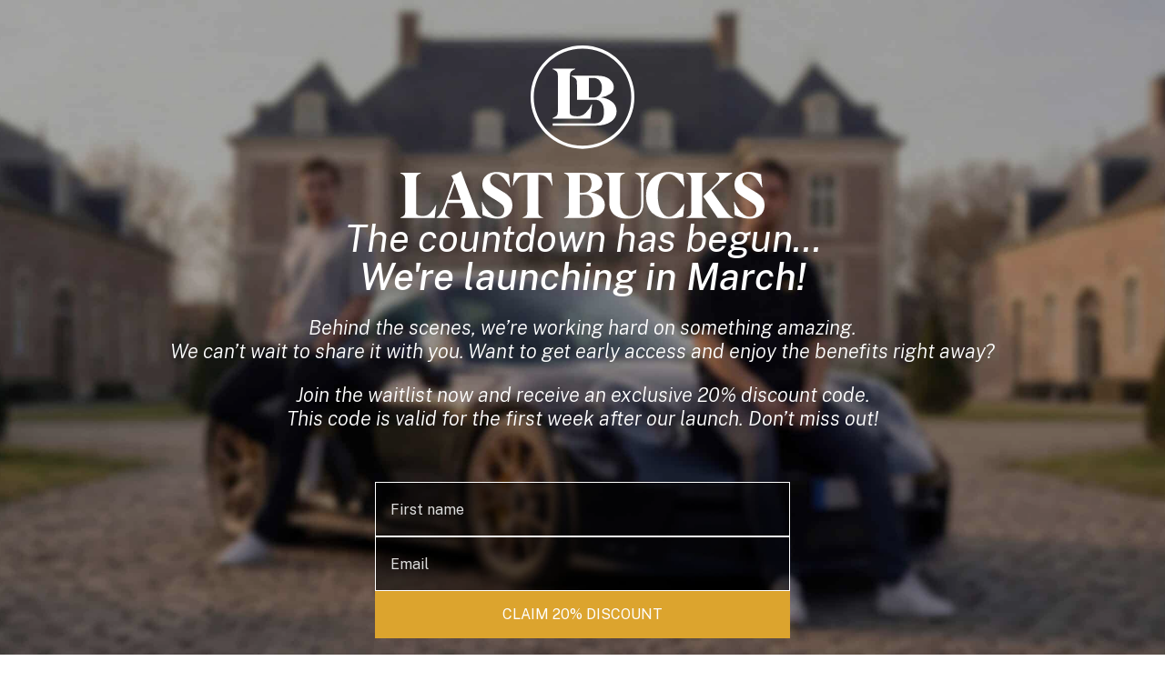

--- FILE ---
content_type: text/css
request_url: https://last-bucks.com/wp-content/uploads/elementor/css/post-5.css?ver=1766562249
body_size: 942
content:
.elementor-kit-5{--e-global-color-primary:#000000;--e-global-color-secondary:#FFFFFF;--e-global-color-text:#5C6168;--e-global-color-accent:#DCA42E;--e-global-color-490a4fe:#F0F1F5;--e-global-color-ce83512:#29272B;--e-global-color-e7264b4:#212E51;--e-global-color-2bb9ec8:#243520;--e-global-typography-primary-font-family:"Urbanist";--e-global-typography-primary-font-weight:700;--e-global-typography-secondary-font-family:"Public Sans";--e-global-typography-secondary-font-weight:600;--e-global-typography-text-font-family:"Public Sans";--e-global-typography-text-font-weight:400;--e-global-typography-accent-font-family:"Public Sans";--e-global-typography-accent-font-weight:500;--e-global-typography-accent-font-style:italic;--e-global-typography-700a2e2-font-family:"Urbanist";--e-global-typography-700a2e2-font-size:56px;--e-global-typography-700a2e2-font-weight:700;--e-global-typography-5109cec-font-family:"Urbanist";--e-global-typography-5109cec-font-size:48px;--e-global-typography-5109cec-font-weight:700;--e-global-typography-4a3bb1f-font-family:"Public Sans";--e-global-typography-4a3bb1f-font-size:24px;--e-global-typography-4a3bb1f-font-weight:700;--e-global-typography-4a3bb1f-text-transform:uppercase;--e-global-typography-40d49e0-font-family:"Urbanist";--e-global-typography-40d49e0-font-weight:700;--e-global-typography-40d49e0-text-transform:uppercase;--e-global-typography-8c78c06-font-family:"Public Sans";--e-global-typography-8c78c06-font-size:16px;--e-global-typography-8c78c06-font-weight:500;--e-global-typography-8c78c06-text-transform:uppercase;--e-global-typography-804cf06-font-family:"Public Sans";--e-global-typography-804cf06-font-size:28px;--e-global-typography-804cf06-font-weight:600;--e-global-typography-9d45940-font-family:"Public Sans";--e-global-typography-9d45940-font-size:14px;--e-global-typography-9d45940-font-weight:500;background-color:var( --e-global-color-secondary );color:var( --e-global-color-text );font-family:var( --e-global-typography-text-font-family ), Sans-serif;font-weight:var( --e-global-typography-text-font-weight );}.elementor-kit-5 button,.elementor-kit-5 input[type="button"],.elementor-kit-5 input[type="submit"],.elementor-kit-5 .elementor-button{background-color:var( --e-global-color-primary );font-family:var( --e-global-typography-8c78c06-font-family ), Sans-serif;font-size:var( --e-global-typography-8c78c06-font-size );font-weight:var( --e-global-typography-8c78c06-font-weight );text-transform:var( --e-global-typography-8c78c06-text-transform );color:#FFFFFF;border-radius:0px 0px 0px 0px;padding:20px 16px 20px 16px;}.elementor-kit-5 button:hover,.elementor-kit-5 button:focus,.elementor-kit-5 input[type="button"]:hover,.elementor-kit-5 input[type="button"]:focus,.elementor-kit-5 input[type="submit"]:hover,.elementor-kit-5 input[type="submit"]:focus,.elementor-kit-5 .elementor-button:hover,.elementor-kit-5 .elementor-button:focus{background-color:var( --e-global-color-secondary );color:var( --e-global-color-primary );}.elementor-kit-5 e-page-transition{background-color:#FFBC7D;}.elementor-kit-5 a{color:var( --e-global-color-text );font-family:var( --e-global-typography-text-font-family ), Sans-serif;font-weight:var( --e-global-typography-text-font-weight );}.elementor-kit-5 h1{color:var( --e-global-color-primary );font-family:var( --e-global-typography-700a2e2-font-family ), Sans-serif;font-size:var( --e-global-typography-700a2e2-font-size );font-weight:var( --e-global-typography-700a2e2-font-weight );}.elementor-kit-5 h2{color:var( --e-global-color-primary );font-family:var( --e-global-typography-5109cec-font-family ), Sans-serif;font-size:var( --e-global-typography-5109cec-font-size );font-weight:var( --e-global-typography-5109cec-font-weight );}.elementor-kit-5 h3{color:var( --e-global-color-primary );font-family:var( --e-global-typography-4a3bb1f-font-family ), Sans-serif;font-size:var( --e-global-typography-4a3bb1f-font-size );font-weight:var( --e-global-typography-4a3bb1f-font-weight );text-transform:var( --e-global-typography-4a3bb1f-text-transform );}.elementor-section.elementor-section-boxed > .elementor-container{max-width:1140px;}.e-con{--container-max-width:1140px;}.elementor-widget:not(:last-child){margin-block-end:20px;}.elementor-element{--widgets-spacing:20px 20px;--widgets-spacing-row:20px;--widgets-spacing-column:20px;}{}h1.entry-title{display:var(--page-title-display);}@media(max-width:1024px){.elementor-kit-5 h1{font-size:var( --e-global-typography-700a2e2-font-size );}.elementor-kit-5 h2{font-size:var( --e-global-typography-5109cec-font-size );}.elementor-kit-5 h3{font-size:var( --e-global-typography-4a3bb1f-font-size );}.elementor-kit-5 button,.elementor-kit-5 input[type="button"],.elementor-kit-5 input[type="submit"],.elementor-kit-5 .elementor-button{font-size:var( --e-global-typography-8c78c06-font-size );}.elementor-section.elementor-section-boxed > .elementor-container{max-width:1024px;}.e-con{--container-max-width:1024px;}}@media(max-width:767px){.elementor-kit-5 h1{font-size:var( --e-global-typography-700a2e2-font-size );}.elementor-kit-5 h2{font-size:var( --e-global-typography-5109cec-font-size );}.elementor-kit-5 h3{font-size:var( --e-global-typography-4a3bb1f-font-size );}.elementor-kit-5 button,.elementor-kit-5 input[type="button"],.elementor-kit-5 input[type="submit"],.elementor-kit-5 .elementor-button{font-size:var( --e-global-typography-8c78c06-font-size );}.elementor-section.elementor-section-boxed > .elementor-container{max-width:767px;}.e-con{--container-max-width:767px;}}

--- FILE ---
content_type: text/css
request_url: https://last-bucks.com/wp-content/uploads/elementor/css/post-2230.css?ver=1767174117
body_size: 935
content:
.elementor-2230 .elementor-element.elementor-element-d642647{--display:flex;--min-height:100vh;--flex-direction:column;--container-widget-width:calc( ( 1 - var( --container-widget-flex-grow ) ) * 100% );--container-widget-height:initial;--container-widget-flex-grow:0;--container-widget-align-self:initial;--flex-wrap-mobile:wrap;--justify-content:flex-start;--align-items:center;--gap:40px 40px;--row-gap:40px;--column-gap:40px;--padding-top:50px;--padding-bottom:0px;--padding-left:0px;--padding-right:0px;}.elementor-2230 .elementor-element.elementor-element-d642647:not(.elementor-motion-effects-element-type-background), .elementor-2230 .elementor-element.elementor-element-d642647 > .elementor-motion-effects-container > .elementor-motion-effects-layer{background-color:#00000021;}.elementor-2230 .elementor-element.elementor-element-bc07ce0 > .elementor-widget-container{margin:0px 0px 0px 0px;padding:0px 0px 0px 0px;}.elementor-2230 .elementor-element.elementor-element-bc07ce0 img{max-width:400px;}.elementor-2230 .elementor-element.elementor-element-f0050c8{text-align:center;}.elementor-2230 .elementor-element.elementor-element-f0050c8 .elementor-heading-title{font-family:"Public Sans", Sans-serif;font-size:42px;font-weight:400;font-style:italic;color:var( --e-global-color-secondary );}.elementor-2230 .elementor-element.elementor-element-41c3895{text-align:center;}.elementor-2230 .elementor-element.elementor-element-41c3895 .elementor-heading-title{font-family:"Public Sans", Sans-serif;font-size:42px;font-weight:500;font-style:italic;color:var( --e-global-color-secondary );}.elementor-2230 .elementor-element.elementor-element-031c599 > .elementor-widget-container{margin:0px 0px 0px 0px;}.elementor-2230 .elementor-element.elementor-element-031c599{text-align:center;font-size:22px;font-weight:300;color:var( --e-global-color-secondary );}.elementor-2230 .elementor-element.elementor-element-e7028aa > .elementor-widget-container{margin:0px 0px 0px 0px;}.elementor-2230 .elementor-element.elementor-element-e7028aa{text-align:center;font-size:22px;font-weight:300;color:var( --e-global-color-secondary );}.elementor-2230 .elementor-element.elementor-element-e41c76c{width:var( --container-widget-width, 500px );max-width:500px;--container-widget-width:500px;--container-widget-flex-grow:0;}.elementor-2230 .elementor-element.elementor-element-e41c76c > .elementor-widget-container{margin:-50px 0px 0px 0px;}body.elementor-page-2230:not(.elementor-motion-effects-element-type-background), body.elementor-page-2230 > .elementor-motion-effects-container > .elementor-motion-effects-layer{background-image:url("https://last-bucks.com/wp-content/uploads/2025/12/Coming-soon-Achtergrond-scaled.jpeg");background-position:top center;background-size:cover;}:root{--page-title-display:none;}@media(max-width:1024px){.elementor-2230 .elementor-element.elementor-element-d642647{--justify-content:center;}.elementor-2230 .elementor-element.elementor-element-bc07ce0 > .elementor-widget-container{margin:0px 0px 0px 0px;}.elementor-2230 .elementor-element.elementor-element-031c599{font-size:20px;}.elementor-2230 .elementor-element.elementor-element-e7028aa{font-size:18px;}body.elementor-page-2230:not(.elementor-motion-effects-element-type-background), body.elementor-page-2230 > .elementor-motion-effects-container > .elementor-motion-effects-layer{background-image:url("https://last-bucks.com/wp-content/uploads/2024/03/Coming-soon-mobiel-achtergrond-definitief-scaled.png");background-position:center center;}}@media(max-width:767px){.elementor-2230 .elementor-element.elementor-element-d642647{--gap:30px 30px;--row-gap:30px;--column-gap:30px;--padding-top:10px;--padding-bottom:10px;--padding-left:10px;--padding-right:10px;}.elementor-2230 .elementor-element.elementor-element-bc07ce0 img{max-width:200px;}.elementor-2230 .elementor-element.elementor-element-f0050c8 .elementor-heading-title{font-size:24px;}.elementor-2230 .elementor-element.elementor-element-41c3895 .elementor-heading-title{font-size:28px;}.elementor-2230 .elementor-element.elementor-element-031c599{font-size:14px;}.elementor-2230 .elementor-element.elementor-element-e7028aa{font-size:14px;}}/* Start custom CSS for html, class: .elementor-element-e41c76c */.go2544177645.go2544177645.go2544177645{
    transition: 0.3s ease-in-out all;
}/* End custom CSS */

--- FILE ---
content_type: text/css
request_url: https://last-bucks.com/wp-content/themes/monkeyvision/style.css?ver=6.9
body_size: 161
content:
/*
Theme Name: 	Monkey Vision
Description:    Custom WordPress theme developed by Monkey Vision for use with Elementor
Author: 		Monkey Vision
Author URI: 	https://monkeyvision.nl
Tested up to:   6.0
Requires PHP:   8.1
Text Domain: 	monkeyvision
Version: 		1.1
*/

* {
    box-sizing: border-box;
}
body {
    margin: 0;
}

--- FILE ---
content_type: text/css
request_url: https://last-bucks.com/wp-content/themes/monkeyvision-child/style.css?ver=6.9
body_size: 5219
content:
/*
Theme Name:     Last Bucks
Description:    Custom WordPress Child theme for theme "Monkey Vision" developed by Monkey Vision
Author:         Monkey Vision
Author URI: 	https://monkeyvision.nl
Tested up to:   6.2
Requires PHP:   8.1
Template:       monkeyvision
Text Domain:    monkeyvision-child
Author URI:     https://monkeyvision.nl
Version:        1.0
*/

/********************************************************************************************/
/****************************************** GLOBAL ******************************************/

/* Variables */

:root {

	/* 	Color variables */
    
		--mv-black: #000;
		--mv-white: #fff;
		--light-gray: #F5F5F5;

    /*  Variable COLORS - globals form Elementor page builder

        var(--e-global-color-primary);
        var(--e-global-color-secondary);
        var(--e-global-color-accent);
        var(--e-global-color-text);

    */


	/*** OVERRULE WOOCOMMERCE COLORS ***/
	/* LINKS */
	--links-normal-color: var(--e-global-color-primary) !important;
	--links-hover-color: var(--e-global-color-secondary) !important;
	--order-details-product-links-normal-color: var(--e-global-color-primary) !important;
	--order-details-product-links-hover-color: var(--e-global-color-secondary) !important;
	/* TABS */
	--tabs-active-color: var(--e-global-color-primary) !important;
	--tabs-hover-color: var(--e-global-color-primary) !important;
}

a:focus, a:focus-visible {
	outline: none !important;
}

/* BUTTON ICON */
a.elementor-button .elementor-button-icon{
	margin-top: -2px;
}

/* ALT INFO BUTTON */

.elementor-element .elementor-button-info .elementor-button-link::after,
a.search-filter-reset::after {
	content: " ";
	display: block;
	width: 0;
	margin: auto;
	background: var(--mv-black);
	height: 1px;
	transition: all ease .3s;
	margin-top: 2px;
}

.elementor-element .elementor-button-info .elementor-button-link:hover::after,
a.search-filter-reset:hover::after{
	width: 100%;
}

/**********    Dinamic data information (address, email, telephone) styles    ***************/
.custom-information-data a,
.custom-information-data span {
	color: var(--mv-white);
}

.tel-container a,
.mail-container a {
	color: var(--e-global-color-primary);
}

a{
	transition: all 0.2s ease-in-out;
}

header a:hover, main p a:hover, footer a:hover{
	filter: invert(20%) !important;
}


/****************************************** end GLOBAL ******************************************/
/* ******************************************************************************************** */



/****************************************** HEADER styles  ******************************************/

/* USP bar */
.usp-bar{
	z-index: 1002;
}

/* Menu cart */

.elementor-menu-cart--cart-type-mini-cart.elementor-widget-woocommerce-menu-cart {
	padding-right: 40px;
}

.elementor-menu-cart--cart-type-mini-cart.elementor-widget-woocommerce-menu-cart .elementor-menu-cart__wrapper .elementor-menu-cart__toggle_wrapper .elementor-menu-cart__container.elementor-lightbox {
	top: 50px;
	left: -190%;
}


@media screen and (min-width:1440px){
	.usp-bar .elementor-icon-list-item:nth-of-type(2){
		position: absolute;
		left: 50%;
		transform: translateX(-50%);
	}
}

@media screen and (min-width:1024px){
	header .elementor-absolute {
		left: 0; 
		right: 0; 
		margin-inline: auto; 
		width: fit-content;
	}
	
	.usp-topbar.elementor-element ul.elementor-icon-list-items > li.elementor-icon-list-item span.elementor-icon-list-text, .elementor-widget .elementor-icon-list-icon i {
		font-size: 12px;
	}
	
	.elementor-widget .elementor-icon-list-icon+.elementor-icon-list-text {
		padding-inline-start: 2px;
	}
}

header .elementor-absolute {
		width: fit-content;
	}


.elementor-element.elementor-widget-search-form{
	width: fit-content;
	max-width: unset;
}

search input[type="search"].elementor-search-form__input{
width: 40px;
	transition: all ease-in-out 0.3s;
}

search input[type="search"].elementor-search-form__input:focus{
	border: 1px solid;
	width: 200px;
	padding: 10px;
	
}

.menu-bar {
    position: absolute;
    top: 26px; /* USP bar height */
    left: 0;
    right: 0;
    z-index: 1001;
}

/* When scrolled past the USP bar: fix menu at top */
.menu-fixed {
    position: fixed !important;
    top: 0 !important;
}

/* Push page content only when menu is fixed */
.menu-fixed + .wp-page {
    margin-top: 56px; /* menu height */
}

/* Admin bar handling */
body.admin-bar .menu-fixed {
    top: 32px !important;
}

@media (max-width: 782px) {
    body.admin-bar .menu-fixed {
        top: 46px !important;
    }
}

.right-menu{
	height: 54px;
}

.right-menu a.elementor-button{
	padding: 10px;
}

.header-icon-button>.elementor-widget-container, .header-icon-button>.elementor-widget-container>.elementor-button-wrapper {
	height: 100%;
	display: flex;
	align-items: center;
	justify-content: center
}


/****************************************** FOOTER styles  ******************************************/

.elementor-location-footer .tel-container-parent .tel-container a,
.elementor-location-footer .mail-container-parent .mail-container a {
	color: var( --e-global-color-primary);
}

.elementor-location-footer .adres-container-parent,
.elementor-location-footer .tel-container-parent,
.elementor-location-footer .mail-container-parent {
	height: 30px;
}

.footer-column{
    max-width: fit-content;
}

.footer-column a.elementor-item{
	width: fit-content;
}

@media screen and (max-width: 768px) {
	.footer-column{
		max-width: unset;
		margin-bottom: 4
	}
	
	.footer-column .elementor-nav-menu--dropdown-mobile{
		width: 100%;
		margin-top: -45px;
	}
	
	.footer-column .elementor-menu-toggle{
		position: absolute;
		right: 0;
	}
	
	.footer-column .elementor-nav-menu--dropdown{
		margin-top: 40px;
		max-width: fit-content;
	}
	
	.footer-column .menu-item{
		margin-bottom: 10px;
	}
}

/****************************************** USP slider styles **************************************/
@media screen and (min-width: 768px) {
	.usp-slider .elementor-swiper .swiper-slide {
		max-width: 117px;
	}
}

/****************************************** FOOTER styles  ******************************************/

.coming-soon-page .tel-container a,
.coming-soon-page .mail-container a {
	color: var(--mv-white);
}


/****************************************** QUOTE SECTION ******************************************/
blockquote.elementor-blockquote > .elementor-blockquote__content {
    margin-bottom: 50px;
}

blockquote.elementor-blockquote > .elementor-blockquote__content:before,
blockquote.elementor-blockquote > .elementor-blockquote__content:after {
    content:'"';
    display: inline-flex;
    position: absolute;
    font-size: 150px;
    color:var(--e-global-color-secondary);
    font-weight: 700;
    z-index: 1;
    opacity: 0.7;
}

blockquote.elementor-blockquote > .elementor-blockquote__content:before {
    top: -20px;
    left: -55px;
}

blockquote.elementor-blockquote > .elementor-blockquote__content:after {
    bottom: -50px;
    right: -55px;
}

@media screen and (max-width: 1024px) {
    blockquote.elementor-blockquote > .elementor-blockquote__content {
        padding: 25px 0px;
        font-size: 40px;
        line-height: 50px;
    }

    blockquote.elementor-blockquote > .elementor-blockquote__content:before,
    blockquote.elementor-blockquote > .elementor-blockquote__content:after {
        font-size: 120px;
    }

    blockquote.elementor-blockquote > .elementor-blockquote__content:before {
        top: 0px;
        left: -20px;
    }

    blockquote.elementor-blockquote > .elementor-blockquote__content:after {
        bottom: -20px;
        right: -20px;
    }
}

@media screen and (max-width: 950px) {
    blockquote.elementor-blockquote > .elementor-blockquote__content:before {
        left: 0;
    }

    blockquote.elementor-blockquote > .elementor-blockquote__content:after {
		right: 0;
	} 
}

@media screen and (max-width: 550px) {
    
    blockquote.elementor-blockquote > .elementor-blockquote__content {
        padding: 15px 0px;
        font-size: 30px;
        line-height: 35px;
    }

    blockquote.elementor-blockquote > .elementor-blockquote__content:before,
    blockquote.elementor-blockquote > .elementor-blockquote__content:after{
        font-size: 100px;
    }

    blockquote.elementor-blockquote > .elementor-blockquote__content:before {
        top: 0px;
        left: 0;
    }

    blockquote.elementor-blockquote > .elementor-blockquote__content:after {
        bottom: -20px;
        right: 0;
    }
}

/* Category */

.category-heading{
	pointer-events: none;
}

/****************************************** OUR BLOGS  ******************************************/
/*** OVERLAYING LINK ***/
.blog-column-url,
.blog-column-url *{
	position:absolute;
	height:100%;
	width:100%;
    top: 0;
    left: 0;
    z-index:2;
	opacity:0;
}

.our-blog:hover .our-blog-media img {
	transition: transform 0.3s ease;
}

.our-blog:hover .our-blog-media img {
	transform: scale(1.1);
}

.our-blogs-container .our-blog .elementor-icon-list-text.elementor-post-info__item.elementor-post-info__item--type-custom,
.our-blog .our-blog-content .elementor-icon-list-item.elementor-inline-item a {
	position: relative;
}

.our-blogs-container .our-blog .elementor-icon-list-text.elementor-post-info__item.elementor-post-info__item--type-custom::after,
.our-blog .our-blog-content .elementor-icon-list-item.elementor-inline-item a::after,
.elementor-nav-menu .menu-item a.elementor-item::after {
	content: "";
    height: 1px;
    width: 0px;
    background-color: var(--mv-white);
    position: absolute;
    bottom: 0;
    left: 50%;
    border-radius: 3px;
	transition: width 0.3s ease, left 0.3s ease;
}

.our-blogs-container .our-blog:hover .elementor-icon-list-text.elementor-post-info__item.elementor-post-info__item--type-custom::after,
.our-blog:hover .our-blog-content .elementor-icon-list-item.elementor-inline-item a::after,
.elementor-nav-menu .menu-item a.elementor-item:hover::after {
	width: 100%;
	left: 0;
}


/****************************************** GFORM styles  ******************************************/
/* CUSTOMISE THIS */
body .gform_wrapper input:not([type=submit]),
body .gform_wrapper textarea  {
    padding: 10px 20px !important;
    border: 1px solid var(--mv-black) !important;
    background-color: var(--mv-white) !important;
    line-height: 24px;
    margin: 0px;
    box-shadow: none;
    height: auto;
}

body .gform_wrapper textarea {
	resize: none;
	padding: 10px 15px !important;
}

body .gform_wrapper textarea::placeholder {
	font-size: 15px !important;
	line-height: 24px;
	font-family: Roboto;
}

body .gform_wrapper .gform_body .gform_fields .gfield {
    margin:15px 0px 0px;
    padding:0px;
}

body .gform_wrapper .gform_body .gform_fields .gfield label {
    font-size: 14px;
    line-height: 14px;
    margin: 5px 0px 0px 20px;
    letter-spacing: initial;
}

body .gform_wrapper .gform_body .gform_fields .gfield input,
body .gform_wrapper .gform_body .gform_fields .gfield select {
	padding: 10px 15px;
}

body .gform_wrapper .gform_body .gform_fields .gfield .gfield_label .gfield_required {
	color: red;
}

body .gform_wrapper .gform_footer input[type=submit] {
	border: none;
}

/* Newsletter gform */

form.newsletter-form {
	padding: 5px;
    display: flex !important;
    flex-wrap: nowrap !important;
}

.gform_wrapper form.newsletter-form input[type="email"] {
	border: 1px solid var(--mv-white) !important;
    background-color: #0000004D !important;
	padding: 6px 16px !important;
    height: 60px;
    width: 300px !important;
	min-width: 100% !important;
	font-size: 16px;
	color: white !important;
}

.gform_wrapper form.newsletter-form input::placeholder {
    color: white !important;
    opacity: 0.8;
}

.gform_wrapper.gravity-theme form.newsletter-form .gform_footer{
	margin-top: -1px;
}

form.newsletter-form input[type="submit"] {
	line-height: unset !important;
	background-color: #DCA42E;
    height: 60px;
	transition: all ease-in-out 0.3s;
}

form.newsletter-form input[type="submit"]:hover {
	background-color: var( --mv-black);
	color: var( --mv-white)
}

.newsletter-form.gform_confirmation_wrapper{
	color: var( --mv-white );
}

@media screen and (max-width: 1024px){
	form.newsletter-form>.gform-body.gform_body {
        width: 60%;
    }
	
	form.newsletter-form>.gform-footer.gform_footer {
        width: 40%;
    }

@media screen and (max-width: 767px){
    form.newsletter-form {
		max-width: 400px;
    }
	
	form.newsletter-form>.gform-body.gform_body {
        width: 50%;
		max-width: 40vw;
    }
	
	form.newsletter-form>.gform-footer.gform_footer {
        width: 50%;
    }
    
    .gform_wrapper form.newsletter-form input[type="email"] {
        height: 40px;
		font-size: 14px;
    }
    
    form.newsletter-form input[type="submit"].button {
        height: 40px;
        padding: 10px;
		font-size: 12px;
    }
}


/************************************* Pagination (flex-box changes) *********************************/

.elementor-pagination {
    margin-top: 40px;
}
.elementor-pagination > .page-numbers.next, 
.elementor-pagination > .page-numbers.prev {
    background: var(--e-global-color-primary);
}
.elementor-pagination > .page-numbers {
    background: var(--e-global-color-primary);
    border-radius: 10px;
    padding: 15px 20px;
    color: white;
    margin-right: 2px;
}
.elementor-pagination > a.page-numbers {
    background: var(--e-global-color-secondary);
}
.elementor-pagination > a.page-numbers.current {
    background: var(--e-global-color-primary);
}


/****************************************** Search ******************************************/

.search-filter-form .sf-field-search .sf-input-text,
.search-filter-form .sf-field-sort_order .sf-input-select {
	background: var(--mv-white);
	border: 1px solid #d7d7d7;
	outline-color: var(--mv-white);
	width: 100%;
}

.search-filter-form .sf-field-search .sf-input-text:active {
	border-color: blue;
}

.searchandfilter .sf-field-search input,
.searchandfilter .sf-field-sort_order select {
	padding: 10px 20px;
}

.searchandfilter .sf-field-sort_order .sf-input-select {
	width: 100%;
	min-width: 125px;
	position: relative;
	appearance: none;
}

.searchandfilter .sf-field-sort_order .sf-input-select {
	background-image: url("data:image/svg+xml,%3Csvg xmlns='http://www.w3.org/2000/svg' width='13.503' height='23.619' viewBox='0 0 13.503 23.619' transform='rotate(270)'%3E%3Cpath d='M15.321,18l8.937-8.93a1.688,1.688,0,0,0-2.391-2.384L11.742,16.8a1.685,1.685,0,0,0-.049,2.327L21.86,29.32a1.688,1.688,0,0,0,2.391-2.384Z' transform='translate(-11.251 -6.194)'/%3E%3C/svg%3E");
	background-position: center;
	background-size: 10px 10px;
	background-position: right 10px center;
	background-repeat: no-repeat;
}

.searchandfilter .sf-field-sort_order label {
	width: 100%;
	display: block;
}

@media only screen and (max-width: 768px) {
	.searchandfilter ul {
		display: flex;
		gap: 0 20px;
		flex-direction: row;
		flex-wrap: wrap;
		justify-content: flex-start;
		align-items: flex-end;
	}
	.searchandfilter .sf-field-search,
	.searchandfilter .sf-field-sort_order {
		width: 100%;
    	padding-right: 40px;
	}
	
	.searchandfilter .sf-field-search label {
		width: 100%;
	}
}


/****************************************** FAQ SECTION ******************************************/

.elementor-widget-container > .elementor-accordion .elementor-tab-content {
	border: none!important;
} 

.elementor-widget-container > .elementor-accordion > .elementor-accordion-item  {
    margin-bottom: 15px;
	border: none!important;
}

.elementor-widget-container > .elementor-accordion > .elementor-accordion-item .elementor-tab-title {
    border-radius: 40px;
}

.elementor-widget-container > .elementor-accordion > .elementor-accordion-item .elementor-tab-title:after {
	content: '';
    display: inline-flex;
    position: absolute;
    height: 20px;
    width: 20px;
    right: 20px;
    transform: rotate(270deg);
    background-image: url("data:image/svg+xml,%3Csvg xmlns='http://www.w3.org/2000/svg' width='13.503' height='23.619' viewBox='0 0 13.503 23.619'%3E%3Cpath d='M15.321,18l8.937-8.93a1.688,1.688,0,0,0-2.391-2.384L11.742,16.8a1.685,1.685,0,0,0-.049,2.327L21.86,29.32a1.688,1.688,0,0,0,2.391-2.384Z' transform='translate(-11.251 -6.194)'/%3E%3C/svg%3E") !important;
    background-position: center;
    background-repeat: no-repeat;
    background-size: contain;
    transition: transform 500ms;
    will-change: transform;	
}

.elementor-widget-container > .elementor-accordion > .elementor-accordion-item .elementor-tab-title.elementor-active:after {
    transform: rotate(90deg);
}


/****************************************** Vacatures search section ******************************************/

.alle-vacatures-page-filter .alle-vacatures-page-filter-search form ul {
	display: flex;
    align-items: center;
	flex-wrap: wrap;
	margin: 0 20px;
	justify-content: center;
}

.alle-vacatures-page-filter .alle-vacatures-page-filter-search .sf-input-select {
	background: var(--mv-white);
	border: 1px solid #d7d7d7;
    border-radius: 3px;
	outline-color: var(--mv-white);
	padding: 10px 15px;
	color: #666;
	appearance: none;
}

.alle-vacatures-page-filter .alle-vacatures-page-filter-search .sf-input-select {
	background-image: url("data:image/svg+xml,%3Csvg xmlns='http://www.w3.org/2000/svg' width='13.503' height='23.619' viewBox='0 0 13.503 23.619' transform='rotate(270)'%3E%3Cpath d='M15.321,18l8.937-8.93a1.688,1.688,0,0,0-2.391-2.384L11.742,16.8a1.685,1.685,0,0,0-.049,2.327L21.86,29.32a1.688,1.688,0,0,0,2.391-2.384Z' transform='translate(-11.251 -6.194)'/%3E%3C/svg%3E");
	background-position: center;
	background-size: 10px 10px;
	background-position: right 10px center;
	background-repeat: no-repeat;
}

.alle-vacatures-page-filter .alle-vacatures-page-filter-search .sf-field-taxonomy-job-type {
	display: flex;
    align-items: center;
    gap: 15px;
	flex-wrap: wrap;
	margin-right: 40px;
}

.alle-vacatures-page-filter .alle-vacatures-page-filter-search .sf-field-taxonomy-location {
	display: flex;
    align-items: center;
    gap: 15px;
	flex-wrap: wrap;
}

.alle-vacatures-page-filter .alle-vacatures-page-filter-search .sf-field-taxonomy-location ul {
	display: flex;
    align-items: flex-start;
    gap: 15px;
    flex-wrap: wrap;
}

.alle-vacatures-page-filter .alle-vacatures-page-filter-search h4 {
    font-size: 17px;
    font-weight: 400;
    color: #505050;
}

.alle-vacatures-page-filter .alle-vacatures-page-filter-search label {
	font-size: 17px;
    font-weight: 300;
    color: #505050;
}

.alle-vacatures-page-filter .alle-vacatures-page-filter-search .sf-field-reset .search-filter-reset {
    display: flex;
	flex-direction: column;
	font-weight: 100 !important;
    font-size: 12px;
}

@media screen and (max-width: 1024px) {
	.alle-vacatures-page-filter .alle-vacatures-page-filter-search form > ul {
		display: block;
	}
	
	.alle-vacatures-page-filter .alle-vacatures-page-filter-search .sf-field-taxonomy-location ul {
		justify-content: flex-start;	
	}
}

/* Homepage container (overflow viewport) - Boki Blocks Style */
@media screen and (min-width: 992px) {
	.loop-container {
		position: relative;
		min-height: 690px;
	}
	.loop-element {
		position: absolute;
		width: 150%;
		top: 0;
		left: 0;
	}
	.loop-element .swiper.elementor-loop-container.elementor-grid.swiper-initialized.swiper-horizontal.swiper-pointer-events {
		width: 150%;
	}
}

/* Productarchive items */
/* Product page */


.product-container {
	position: relative;
}

.product-container .price bdi, .product-container .elementor-widget-woocommerce-product-title {
	margin: 0;
	height: fit-content;
	line-height: 1em;
	font-size: 24px;
}
.product-container .custom-gallery-grid {
	display: grid;
	grid-template-columns: 1fr 1fr;
	gap: 8px;
}

.product-container .product-info {
	position: sticky;
	top: 100px;
	height: fit-content;
	padding: 0 50px;
}

.cfvsw-swatches-container.cfvsw-product-container{
	width: 100%;
	flex-wrap: nowrap
}

.cfvsw-swatches-option.cfvsw-label-option{
	width: 100%;
	max-width: 82px;
	height: 50px;
	border-color: var( --e-global-color-490a4fe );
}

.quantity, .reset_variations{
	display: none !important;
}

button.single_add_to_cart_button.elementor-button.button {
	width: 100%;
	margin-inline-start: 0 !important;
}

.elementor-widget-container > .elementor-accordion > .elementor-accordion-item .elementor-tab-title:after{
	height: 15px;
}

--- FILE ---
content_type: application/javascript
request_url: https://last-bucks.com/wp-content/themes/monkeyvision/assets/js/mv-script.js?ver=6.9
body_size: 1547
content:
jQuery(document).ready(function( $ ){
    
    // Prevent click action when a href = '#' 
    $("a[href='#']").on('click', function (e) { e.preventDefault(); });
  
    // FORM VALIDATION 
    jQuery.validator.setDefaults({
        debug: false,
        success: "valid"
      });
    var language = $('html').attr('lang');
    var customPhoneMessage = "Please enter a valid phone number";
    var customAddressMessage = "please enter a valid address"
    translateValidationMessages(language)  

    // Classnames to add to a specific fiels -> appearance -> Custom CSS Class
    // 'val-punctuation' (add to all field that cannot contain numbers in them like name-fields)
    // 'val-dutch-postal' (*Dutch* POSTAL CODE)
    // 'val-dutch-phone' (*DUTCH* PHONE NUMBERS)
    // 'val-required' (required)
    

    //-------------------- FORMULIER VALIDATIE ------------------- 
    /** DEFAULD VAILDATION */
    // Initialize on every form
    $("form[id^='gform_']").each( function() {
        $(this).validate({
            
        });
    });

    // For punctuation add "val-punctuation" to the gform field
    $('.val-punctuation .ginput_container input, .val-punctuation .ginput_container textarea').each(function() {
        $(this).rules('add', {
            required: true,
            letterswithbasicpunc: true
        });
    });
    
    // Works for every email
    $('input[type="email"]').each(function() {
        $(this).rules('add', {
            required: true,
            email: true
        });
    });

    // *Dutch* POSTAL CODE
      $('.val-dutch-postal > .ginput_container > input').each(function() {
        $(this).rules('add', {
            required: true,
            postalcodeNL: true,
            minlength: 6, 
        });
    });

    // *DUTCH* PHONE NUMBERS
    $('.val-dutch-phone > .ginput_container > input').each(function() {
        $(this).rules('add', {
            required: true,
            dutchPhone: true,
        });
    });
	
	// REQUIRED
    $('.gfield_contains_required > .ginput_container > input, .gfield_contains_required > .ginput_container > .gform-grid-col > input, .gfield_contains_required > .ginput_container > textarea').each(function() {
        $(this).rules('add', {
            required: true,
        });
    });

    // SUBMIT BUTTONS
    $("input[id^='gform_submit_button_']").on('click', function(){
        if($("form[id^='gform_']").valid()){
            console.log('valid');
            $("form[id^='gform_']").submit();
        } else {
            console.log('invalid');
            // $("form[id^='gform_']").each( function() {
            //     $(this).validate({
                    
            //     });
            // });
        }
    });

    // ------ TELEFOONNUMMER FUNCTIE ----  
    jQuery.validator.addMethod("dutchPhone", function (value, element) {
        if (language =='nl-NL' || language =='nl'){
       customMessage = "Vul een geldig telefoonnummer in."   
       } 
       value = value.replace(/\s+/g,"").replace(/\-+/g,"").replace(/\.+/g,"")    
       if(value === ''){
   //Verander onderstaande true naar false als je wilt dat een telefoonnummer VERPLICHT is.
         return true;
       }
       if(/^\(\+[0-9]{2}\)\(0\)\d{9}$/i.test(value)){
       return true;
         }
       if(/^\+[0-9]{2}\(0\)\d{9}$/i.test(value)){
       return true;
         }  
       if(/^\(\+[0-9]{2}\)\d{9}$/i.test(value)){
       return true;
         }    
       if(/^\+[0-9]{2}\d{9}$/i.test(value)){
       return true;
       }
       if(/^\([0-9]{3,4}\)\d{6}$/i.test(value)){
       return true;
         }
       if (/^(\d{10},)*\d{10}$/.test(value)){
       return true
       }
        else {
           return false;
       }
   
     }, customPhoneMessage);
     
    //------- ADRES VALIDATIE ------------//
    jQuery.validator.addMethod("adres", function (value, element){
      if (language =='nl-NL' || language =='nl'){
        customMessage = "Vul een geldig adres in."   
       } 
      if(/^[\w\s.-]+\d+/g.test(value)){
        return true;
      } 
    }, customAddressMessage)
     
     function translateValidationMessages(language) {
     message = {
       nl: {
         required: "Vul dit veld in.",
         letterswithbasicpunc: "Vul een geldige naam in.",
         email: "Vul een geldig e-mail adres in",
         url: "Plaats een geldige URL.",
         date: "Vul een geldige datum in.",
         number: "Vul een geldig telefoonnummer in.",
         digits: "Vul alleen getallen in.",
         creditcard: "Vul een geldig rekeningnummer in.",
         dutchPhone: "Vul een geldig telefoonnummer in.",
         adres: "Vul een geldig adres in.",
         postalcodeNL: "Vul een geldige postcode in.",
       },
     };
     if (language =='nl-NL' || language =='nl') {
       $.extend($.validator.messages, message.nl);
       customPhoneMessage = "Vul een geldig telefoonnummer in.";
     } 
   }  
});

--- FILE ---
content_type: image/svg+xml
request_url: https://last-bucks.com/wp-content/uploads/2021/07/Logo_stacked_white.svg
body_size: 2308
content:
<svg xmlns="http://www.w3.org/2000/svg" viewBox="0 0 718.68 343.85"><path d="M132.2,440.71l-3,25.67H61.6v-.88c4.26-1.88,6.89-3.5,7.88-5s1.63-4.88,1.63-9.76v-58.2c0-4.89-.5-8.14-1.63-9.64s-3.62-3.27-7.88-5.14v-.87h40.3v.87c-4.25,1.87-6.88,3.5-8,5.14s-1.49,4.75-1.49,9.64v64c0,3.5,5,5.88,12.88,5.88h1.51c5.13,0,9.77-2.14,14-6.4a48.6,48.6,0,0,0,10.52-15.27Z" transform="translate(-61.6 -124.16)" fill="#fff"></path><path d="M216,461.75a40.25,40.25,0,0,0,5.51,3.75v.88H180.71v-.88c6.52-3.12,8.65-5.26,8.65-8.39,0-1.5-.63-4.13-2-8l-4.51-12.64H154.55l-1,2.88c-2.63,7.51-3.88,12.53-3.88,15,0,4.88,2.62,7.64,9.76,11.14v.88H132.9v-.88a41.15,41.15,0,0,0,9.52-10.14,96.43,96.43,0,0,0,6.76-15.26l17.52-48.59-4.52-8.75a81.32,81.32,0,0,0,18.79-9.4l30.42,80.38c1.63,4.37,2.13,5.5,4.63,8m-35.31-31.3-12-33.93-12,33.93Z" transform="translate(-61.6 -124.16)" fill="#fff"></path><path d="M223.72,460.62l-1.63-26.29H223c4.51,9.89,9.64,18.27,18,24.79,4.13,3.26,8.38,4.88,12.52,4.88,7.38,0,13-5,13-13.52,0-4.38-1.39-8-4.26-10.64s-8-6.38-15.4-10.76c-7.63-4.51-12.64-8-15.27-10.39A24.33,24.33,0,0,1,223.22,400c0-7.64,2.63-13.78,8-18.15s12-6.64,20.16-6.64c7,0,15,1.49,24.16,4.63l2.5,25.53h-.88a75.3,75.3,0,0,0-12.38-18.65c-4.77-5.13-9.64-7.76-14.53-7.76-6.38,0-11.77,4.38-11.77,12.27a11.94,11.94,0,0,0,3.88,9.27c2.64,2.37,7.51,5.74,14.9,10,3.13,1.75,5.13,3,6.13,3.63s2.76,1.63,5.13,3.25a39.09,39.09,0,0,1,4.89,3.76l3.63,3.76c4.26,4.5,4.88,9,5.51,16.14,0,19.53-15.64,26.92-29.42,26.92-8.76,0-18.53-2.51-29.42-7.39" transform="translate(-61.6 -124.16)" fill="#fff"></path><path d="M361.75,402.41h-.88a36.67,36.67,0,0,0-9.52-15.27,22.42,22.42,0,0,0-16.4-6.38h-1.37v70c0,4.88.5,8.14,1.49,9.76s3.76,3.13,8,5v.88H302.66v-.88c4.26-1.88,6.88-3.5,7.88-5s1.63-4.88,1.63-9.76v-70H310.3a22.42,22.42,0,0,0-16.4,6.38,37.92,37.92,0,0,0-9.52,15.27h-.88l2.25-25.53h73.74Z" transform="translate(-61.6 -124.16)" fill="#fff"></path><path d="M465.06,440.47c0,7.88-3.38,14.14-10.14,18.89s-15.76,7-27,7H384.71v-.88c4.25-1.88,6.87-3.5,7.87-5s1.63-4.89,1.63-9.77V392.52c0-4.88-.5-8.13-1.63-9.64s-3.62-3.25-7.87-5.13v-.87h45.44c10,0,17.52,2.13,22.41,6.26s7.49,9,7.49,14.39c0,5.13-2.25,9.27-6.88,12.27a38.18,38.18,0,0,1-15.64,5.89v.24c11.89,1.5,27.53,8.38,27.53,24.54M415.5,380.76v35.42h7.63c9.39,0,15.77-7.13,15.77-17.77,0-10.4-6-17.65-15.53-17.65Zm27,61c0-14.9-6.26-22.41-17.78-21.78l-9.26.5V456.5c0,3.37,4.38,5.75,11.39,5.88,10.38-.63,15.65-7.51,15.65-20.66" transform="translate(-61.6 -124.16)" fill="#fff"></path><path d="M553.51,377.75c-11.25,5.51-11.51,5.75-12.26,25.67v34c0,19.53-11.14,30.55-31.79,30.55-16.78,0-35.69-7.14-35.69-32.05V392.52c0-4.88-.49-8.13-1.62-9.64s-3.63-3.26-7.88-5.13v-.87h40.3v.87c-4.26,1.87-6.88,3.51-8,5.13s-1.5,4.76-1.5,9.64v43.82c0,17.14,8,26.28,20.52,26.28,10,0,21.41-5.88,21.41-25.16v-34c-.62-19.92-1.12-20.16-12.15-25.67v-.87h28.67Z" transform="translate(-61.6 -124.16)" fill="#fff"></path><path d="M576.12,389.52c-4.39,6.88-6.64,17.4-6.64,31.29q0,21.21,6.76,32.31c4.51,7.37,9.64,11,15.27,11q7.13,0,15-7.51a100,100,0,0,0,14.65-18.29h.87l-2.5,25.54A104.33,104.33,0,0,1,590.63,468c-12,0-22.4-3.5-30.79-10.52s-13.4-19.4-13.4-34.81c0-15,4.14-26.66,12.53-34.91s19-12.52,31.92-12.52c7.88,0,17.52,1.37,28.67,4.13l2.5,25.15h-.87C609.8,387.51,599.9,379,591.27,379c-5.64,0-10.77,3.51-15.15,10.52" transform="translate(-61.6 -124.16)" fill="#fff"></path><path d="M658.55,460.5c1.13,1.5,3.76,3.12,8,5v.88h-40.3v-.88c4.26-1.88,6.88-3.5,7.88-5s1.63-4.89,1.63-9.77V392.52c0-4.88-.5-8.13-1.63-9.64s-3.62-3.26-7.88-5.13v-.87h40.3v.87c-4.25,1.87-6.88,3.51-8,5.13s-1.49,4.76-1.49,9.64v58.21c0,4.88.49,8.13,1.49,9.77m26.54-62.35c4.13-4,6.14-7.75,6.14-11.13,0-3.88-2.5-7-7.63-9.27v-.87h33v.87a112.62,112.62,0,0,0-10,6.26c-1.63,1.12-4.75,3.76-5.89,4.76l-2.86,2.5-2.51,2.13-2.63,2.38-2.25,2.13-15.15,14,28.92,41.19q6.94,9.93,14.27,12.38v.88H687.85l-28.67-42.82Z" transform="translate(-61.6 -124.16)" fill="#fff"></path><path d="M721.44,460.62l-1.62-26.29h.87c4.51,9.89,9.64,18.27,18,24.79,4.14,3.26,8.39,4.88,12.52,4.88,7.38,0,13-5,13-13.52,0-4.38-1.38-8-4.25-10.64s-8-6.38-15.41-10.76c-7.63-4.51-12.64-8-15.27-10.39A24.35,24.35,0,0,1,721,400c0-7.64,2.62-13.78,8-18.15s12-6.64,20.16-6.64c7,0,15,1.49,24.15,4.63l2.51,25.53h-.88a75.32,75.32,0,0,0-12.39-18.65c-4.76-5.13-9.64-7.76-14.53-7.76-6.38,0-11.76,4.38-11.76,12.27a12,12,0,0,0,3.87,9.27c2.64,2.37,7.52,5.74,14.91,10,3.12,1.75,5.13,3,6.12,3.63s2.77,1.63,5.15,3.25a38.48,38.48,0,0,1,4.87,3.76l3.64,3.76c4.25,4.5,4.87,9,5.51,16.14,0,19.53-15.65,26.92-29.42,26.92-8.77,0-18.53-2.51-29.43-7.39" transform="translate(-61.6 -124.16)" fill="#fff"></path><path d="M420.94,329.14A102.49,102.49,0,1,1,523.43,226.65,102.61,102.61,0,0,1,420.94,329.14Zm0-198.77a96.28,96.28,0,1,0,96.28,96.28A96.39,96.39,0,0,0,420.94,130.37Z" transform="translate(-61.6 -124.16)" fill="#fff"></path><path d="M440,240.74h-1a53.85,53.85,0,0,1-11.63,16.88c-4.7,4.71-9.82,7.07-15.5,7.07H410.2c-8.71,0-14.25-2.63-14.25-6.5V187.47c0-5.41.55-9,1.65-10.66s4.16-3.6,8.86-5.67v-1H361.91v1c4.7,2.07,7.6,3.87,8.71,5.67s1.8,5.25,1.8,10.66v64.35c0,5.39-.55,9-1.8,10.79s-4,3.45-8.71,5.54v1h74.72Z" transform="translate(-61.6 -124.16)" fill="#fff"></path><path d="M457.83,227.36v-.27a42.12,42.12,0,0,0,17.3-6.5c5.12-3.32,7.61-7.9,7.61-13.57,0-6-2.76-11.35-8.29-15.91s-13.72-6.92-24.78-6.92H399.44v1c4.7,2.07,7.6,3.87,8.7,5.67,1.26,1.67,1.81,5.26,1.81,10.66V232h30.29l3.48-.19c12.73-.69,19.65,7.61,19.65,24.09,0,14.53-5.82,22.14-17.3,22.83l-84.16,0v4.47h85.27c12.45,0,22.41-2.63,29.88-7.75s11.21-12.18,11.21-20.89C488.27,236.63,471,229,457.83,227.36Zm-15.91.28h-8.44V188.48h8.71c10.52,0,17.16,8,17.16,19.51C459.35,219.75,452.29,227.64,441.92,227.64Z" transform="translate(-61.6 -124.16)" fill="#fff"></path></svg>

--- FILE ---
content_type: application/javascript
request_url: https://last-bucks.com/wp-content/themes/monkeyvision-child/assets/js/custom-script.js?ver=6.9
body_size: 911
content:
document.addEventListener("DOMContentLoaded", function () {

  const menu = document.querySelector(".menu-bar");
  const uspBar = document.querySelector(".usp-topbar");

  function updateMenuPosition() {
    const uspHeight = uspBar.getBoundingClientRect().height;
    if (window.scrollY > uspHeight) {
      menu.classList.add("menu-fixed");
    } else {
      menu.classList.remove("menu-fixed");
    }

    if (!menu.classList.contains("menu-fixed")) {
      menu.style.top = uspHeight + "px";
    } else {
      menu.style.top = null;
    }
  }

  // Initial calculation
  updateMenuPosition();
  window.addEventListener("scroll", updateMenuPosition);
  window.addEventListener("resize", updateMenuPosition);

  // --- Carousel init ---
  const initCarousel = () => {
    if (window.innerWidth > 1024) return;

    document.querySelectorAll('.usp-topbar').forEach(widget => {
      const wrapper = widget.querySelector('.elementor-icon-list-items');
      if (!wrapper) return;

      if (widget.classList.contains('converted-to-swiper')) return;
      widget.classList.add('converted-to-swiper');

      const swiperContainer = document.createElement('div');
      swiperContainer.className = 'swiper real-swiper';

      wrapper.parentNode.insertBefore(swiperContainer, wrapper);
      swiperContainer.appendChild(wrapper);

      wrapper.classList.add('swiper-wrapper');

      wrapper.querySelectorAll('.elementor-icon-list-item').forEach(li => {
        li.classList.add('swiper-slide');
      });

      // Initialize Swiper
      new Swiper(swiperContainer, {
        slidesPerView: 1,
        loop: true,
        allowTouchMove: false,
        autoplay: {
          delay: 3000,
          disableOnInteraction: false
        },
        speed: 600,
        on: {
          init: () => {
            // Call menu update AFTER Swiper renders
            updateMenuPosition();

            // Observe USP bar for dynamic height changes
            if (uspBar) {
              const observer = new ResizeObserver(() => updateMenuPosition());
              observer.observe(uspBar);
            }
          }
        }
      });
    });
  };

  // Wait for Elementor to render widgets
  if (window.elementorFrontend && elementorFrontend.hooks) {
    elementorFrontend.hooks.addAction('frontend/element_ready/icon-list.default', initCarousel);
  }

  // Fallback in case hook fails
  setTimeout(initCarousel, 1000);

});
